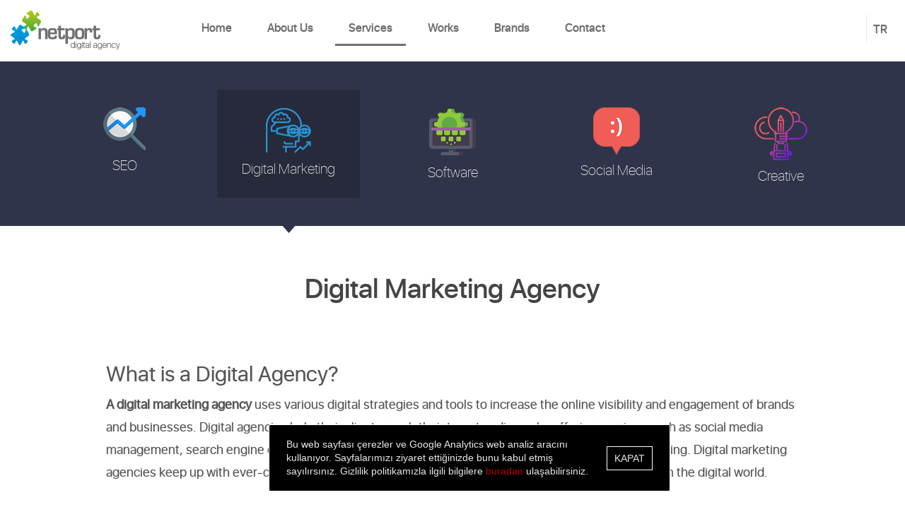

--- FILE ---
content_type: text/html; charset=UTF-8
request_url: https://www.netport.com.tr/en/services/digital-marketing/digital-marketing-agency/
body_size: 5656
content:
 <!DOCTYPE html>

<html lang="tr">

<head>
    <link rel="alternate" href="https://www.netport.com.tr/" hreflang="x-default" />

  
  <title>Digital Marketing Agency | Netport</title>

  
  <meta charset="UTF-8" />

  <meta http-equiv="Content-Type" content="text/html; charset=UTF-8" />

  <meta name="viewport" content="width=device-width, initial-scale=1, maximum-scale=1, user-scalable=no" />

  <!--[if IE]><meta http-equiv="X-UA-Compatible" content="IE=edge,chrome=1" /><![endif]-->

  
  <meta name="keywords" content="," />

  
  
  <meta name="description" content="What is a Digital Agency? 
  A digital marketing agency  uses various digital strategies and tools to increase the online visibility and engagement of brands a..." />

  
  <meta name="viewport" content="width=device-width, initial-scale=1, maximum-scale=1, user-scalable=no" />

  <link rel="stylesheet" href="/_assets/plugins/bootstrap-3.3.6/css/bootstrap.min.css" />

  <link rel="stylesheet" href="/_assets/plugins/font-awesome-4.5.0/css/font-awesome.min.css" />

  <link rel="stylesheet" href="/_assets/plugins/fancybox-2.1.5/source/jquery.fancybox.css" />

  <link rel="stylesheet" href="/_assets/plugins/swiper-3.2.5/dist/css/swiper.min.css" />

  <link rel="stylesheet" href="/_assets/plugins/slider/css/slider.css" />

  <link rel="stylesheet" href="/_assets/plugins/jquery-ui/jquery-ui.min.css" />

  <link rel="stylesheet" href="/_assets/css/main.css?v2" />

  <link rel="stylesheet" href="/_assets/css/responsive.css" />

  <link rel="stylesheet" href="/_assets/css/animate.min.css" />

  <meta property="og:title" content="Digital Marketing Agency" />

  <meta property="og:description" content="What is a Digital Agency? 
  A digital marketing agency  uses various digital strategies and tools to increase the online visibility and engagement of brands and businesses. Digital agencies help their clients reach their target audience by offering services such as social media management, search engine optimization (SEO), email marketing, content creation and digital advertising. Digital marketing agencies keep up with ever-changing technological trends to ensure that brands remain competitive in the digital world. 
  What Do Marketing Agencies Do? 
 Digital marketing agencies offer a range of services to help brands position themselves effectively in the digital world. Typically, a digital marketing agency's tasks include audience analysis, market research, strategy creation, content creation, SEO services, social media management and implementation of tactics such as email campaigns. Agencies are also tasked with managing a brand's online reputation and managing digital advertising campaigns. In addition, digital marketing agencies use advanced techniques and analytical tools to increase conversion rates and ensure customer loyalty. 
  Why do our clients prefer Netport as their digital marketing agency? 
 Our clients prefer Netport as their digital marketing agency. Firstly, Netport is led by an experienced team that keeps abreast of ever-changing digital trends and integrates these trends into its clients' strategies. Secondly, Netport offers customized strategies based on the unique needs of clients in various industries. For each of our clients, we conduct extensive market research and create interactive and effective content that connects their brands with their target audiences. In addition, Netport uses advanced analytics tools that track the effectiveness of digital advertising campaigns and optimize strategies to increase conversion rates. As a result, our clients prefer us because of the experience, customization and analytical capabilities Netport offers.   
 Digital Marketing Agency Services 
  As Netport, we offer a comprehensive range of services in the field of digital marketing:    SEO Services:  We develop strategies and techniques to help you achieve higher rankings in search engines. Social Media Management: We ensure that your brand is effectively represented on social media platforms and organize social media campaigns to increase engagement and better connect with your target audience.  Content Marketing:  We create quality, original and interactive content to increase the value of your brand and attract the attention of your target audience.  Email Marketing:  We create effective email campaigns to increase customer loyalty and drive sales.  Digital Advertising Management:  We create digital advertising strategies and optimize the effectiveness of these strategies.  Web Design and Development:  We create user-friendly and SEO-optimized websites that best reflect your brand.  Netport offers a comprehensive suite of services to help you realize your digital marketing goals. All our services can be customized according to your specific goals and needs. 
 Izmir Digital Marketing Agency - Netport 
 Netport, an Izmir-based digital marketing agency, offers a wide range of digital services. With years of experience and industry know-how, we develop comprehensive solutions to increase your business' online visibility and reach potential customers. Whether it is social media management, SEO optimization or email marketing campaigns, Netport is ready to provide solutions for all your digital marketing needs. Maximize the online potential of your business with Netport.   
 Agency Serving All Turkey 
 Netport is a digital agency that is proud to serve all over Turkey, allowing you to maximize your brand's online visibility by going beyond borders. The advantage of working with us is that you have the opportunity to strengthen your digital presence not only locally but also nationally. Wherever your target audience is, we ensure that you reach and effectively communicate with them through tailored strategies. Whether you are in Istanbul, Ankara, Izmir or anywhere else in Turkey,  Netport 's expert digital marketing services are here for you." />

    
  <!-- Facebook Pixel Code -->
  <script>
    ! function(f, b, e, v, n, t, s) {
      if (f.fbq) return;
      n = f.fbq = function() {
        n.callMethod ?
          n.callMethod.apply(n, arguments) : n.queue.push(arguments)
      };
      if (!f._fbq) f._fbq = n;
      n.push = n;
      n.loaded = !0;
      n.version = '2.0';
      n.queue = [];
      t = b.createElement(e);
      t.async = !0;
      t.src = v;
      s = b.getElementsByTagName(e)[0];
      s.parentNode.insertBefore(t, s)
    }(window, document, 'script',
      'https://connect.facebook.net/en_US/fbevents.js');
    fbq('init', '830599127099720');
    fbq('track', 'PageView');
  </script>
  <noscript><img height="1" width="1" style="display:none" src="https://www.facebook.com/tr?id=830599127099720&ev=PageView&noscript=1" /></noscript>
  <!-- End Facebook Pixel Code -->
  <!-- Yandex.Metrika counter -->
  <script type="text/javascript">
    (function(d, w, c) {
      (w[c] = w[c] || []).push(function() {
        try {
          w.yaCounter53846998 = new Ya.Metrika({
            id: 53846998,
            clickmap: true,
            trackLinks: true,
            accurateTrackBounce: true,
            webvisor: true
          });
        } catch (e) {}
      });
      var n = d.getElementsByTagName("script")[0],
        s = d.createElement("script"),
        f = function() {
          n.parentNode.insertBefore(s, n);
        };
      s.type = "text/javascript";
      s.async = true;
      s.src = "https://mc.yandex.ru/metrika/watch.js";
      if (w.opera == "[object Opera]") {
        d.addEventListener("DOMContentLoaded", f, false);
      } else {
        f();
      }
    })(document, window, "yandex_metrika_callbacks");
  </script> <!-- /Yandex.Metrika counter -->
  
</head>

<body><header id="header-default">
    <a class="language" href="/tr/">TR</a>
    <nav class="navbar">
        <div class="container-fluid">
            <div class="navbar-header">
                <a class="navbar-brand" href="/en/"><img src="/_assets/img/logo-xs.png" /></a>
                <button type="button" class="navbar-toggle collapsed" data-toggle="collapse" data-target="#navbar" aria-expanded="false" aria-controls="navbar">
                    <span class="sr-only">Toggle navigation</span>
                    <span class="icon-bar"></span>
                    <span class="icon-bar"></span>
                    <span class="icon-bar"></span>
                </button>
            </div>
            <div id="navbar" class="navbar-collapse collapse">
                <ul class="nav navbar-nav">
                    <li><a href="/en/">Home</a></li>
                    <li><a href="/en/about-us/">About Us</a></li>
                    <li class="active"><a href="/en/services/">Services</a></li>
                    <li><a href="/en/works/">Works</a></li>
                    <li><a href="/en/brands/">Brands</a></li>
                    <li><a href="/en/contact/">Contact</a></li>
                </ul>
            </div>
        </div>
    </nav>
</header>
<section id="services">
    <div class="container-fluid">
        <div class="capsule">
            <div class="row">
                <div class="col-xs-12 col-md-5ths">
                    <a class="item" href="/en/services/seo/">
                        <div class="icon">
                            <img src="/_assets/img/icons/seo.png" class="animated rofl" alt="Seo" />
                            <div class="title">SEO</div>
                        </div>
                    </a>
                </div>
                <div class="col-xs-12 col-md-5ths">
                    <a class="item active" href="/en/services/digital-marketing/">
                        <div class="icon">
                            <img src="/_assets/img/icons/icon-brain-blue.png" class="animated rofl" alt="Digital Marketing" />
                            <div class="title">Digital Marketing</div>
                        </div>
                    </a>
                </div>
                <div class="col-xs-12 col-md-5ths">
                    <a class="item" href="/en/services/software/">
                        <div class="icon">
                            <img src="/_assets/img/icons/icn_software.png" class="animated rofl" alt="Yazılım" />
                            <div class="title">Software</div>
                        </div>
                    </a>
                </div>
                <div class="col-xs-12 col-md-5ths">
                    <a class="item" href="/en/services/social-media/">
                        <div class="icon">
                            <img src="/_assets/img/icons/social.png" class="animated rofl" alt="Sosyal Medya" />
                            <div class="title">Social Media</div>
                        </div>
                    </a>
                </div>
                <div class="col-xs-12 col-md-5ths">
                    <a class="item" href="/en/services/creative/">
                        <div class="icon">
                            <img src="/_assets/img/icons/icon_creative.png" class="animated rofl" alt="" />
                            <div class="title">Creative</div>
                        </div>
                    </a>
                </div>
            </div>
        </div>
    </div>
</section>
<section class="showcase active sub" style="display: block;">
    <div class="container">
        <div class="row">
            <div class="col-md-12">
                <h1 class="page-header">Digital Marketing Agency</h1>
            </div>
            <div class="col-md-12">
                                <div class="caption">
                    <div class="text"><h2>What is a Digital Agency?</h2>
<p><strong>A digital marketing agency</strong> uses various digital strategies and tools to increase the online visibility and engagement of brands and businesses. Digital agencies help their clients reach their target audience by offering services such as social media management, search engine optimization (SEO), email marketing, content creation and digital advertising. Digital marketing agencies keep up with ever-changing technological trends to ensure that brands remain competitive in the digital world.</p>
<h2><br />What Do Marketing Agencies Do?</h2>
<p>Digital marketing agencies offer a range of services to help brands position themselves effectively in the digital world. Typically, a digital marketing agency's tasks include audience analysis, market research, strategy creation, content creation, SEO services, social media management and implementation of tactics such as email campaigns. Agencies are also tasked with managing a brand's online reputation and managing digital advertising campaigns. In addition, digital marketing agencies use advanced techniques and analytical tools to increase conversion rates and ensure customer loyalty.</p>
<h2><br />Why do our clients prefer Netport as their digital marketing agency?</h2>
<p>Our clients prefer Netport as their digital marketing agency. Firstly, Netport is led by an experienced team that keeps abreast of ever-changing digital trends and integrates these trends into its clients' strategies. Secondly, Netport offers customized strategies based on the unique needs of clients in various industries. For each of our clients, we conduct extensive market research and create interactive and effective content that connects their brands with their target audiences. In addition, Netport uses advanced analytics tools that track the effectiveness of digital advertising campaigns and optimize strategies to increase conversion rates. As a result, our clients prefer us because of the experience, customization and analytical capabilities Netport offers.<br /><br /></p>
<h2>Digital Marketing Agency Services</h2>
<p><strong>As Netport, we offer a comprehensive range of services in the field of digital marketing:</strong><br /><br /><strong>SEO Services:</strong> We develop strategies and techniques to help you achieve higher rankings in search engines.<br />Social Media Management: We ensure that your brand is effectively represented on social media platforms and organize social media campaigns to increase engagement and better connect with your target audience.<br /><strong>Content Marketing:</strong> We create quality, original and interactive content to increase the value of your brand and attract the attention of your target audience.<br /><strong>Email Marketing:</strong> We create effective email campaigns to increase customer loyalty and drive sales.<br /><strong>Digital Advertising Management:</strong> We create digital advertising strategies and optimize the effectiveness of these strategies.<br /><strong>Web Design and Development:</strong> We create user-friendly and SEO-optimized websites that best reflect your brand.<br /><br />Netport offers a comprehensive suite of services to help you realize your digital marketing goals. All our services can be customized according to your specific goals and needs.</p>
<h2>Izmir Digital Marketing Agency - Netport</h2>
<p>Netport, an Izmir-based digital marketing agency, offers a wide range of digital services. With years of experience and industry know-how, we develop comprehensive solutions to increase your business' online visibility and reach potential customers. Whether it is social media management, SEO optimization or email marketing campaigns, Netport is ready to provide solutions for all your digital marketing needs. Maximize the online potential of your business with Netport.<br /><br /></p>
<h2>Agency Serving All Turkey</h2>
<p>Netport is a digital agency that is proud to serve all over Turkey, allowing you to maximize your brand's online visibility by going beyond borders. The advantage of working with us is that you have the opportunity to strengthen your digital presence not only locally but also nationally. Wherever your target audience is, we ensure that you reach and effectively communicate with them through tailored strategies. Whether you are in Istanbul, Ankara, Izmir or anywhere else in Turkey, <strong>Netport</strong>'s expert digital marketing services are here for you.</p></div>
                </div>
            </div>
        </div>
    </div>
</section>
<section id="page" class="soc">
    <div class="container">
        <div class="row">
            <div class="col-md-12">
                <div class="form-head">
                    Contact Us
                </div>
                <div class="form-caption">
                    If you want to establish strong bonds with your customers and are looking for solutions to your needs, contact us.
                </div>
                <div class="phone">
                    0.232.483 79 34 – 0555 989 12 44
                </div>
                <div class="text-center">
                    <form class="form validation" role="form" id="contactForm">
                        <div class="form-group">
                            <label for="fullname">Name, Lastname</label>
                            <input name="fullname" id="fullname" class="form-control" placeholder="" required="" type="text">
                        </div>
                        <div class="form-group">
                            <label for="phone">Phone</label>
                            <input name="phone" id="phone" class="form-control maskPhone" placeholder="" required="" type="text">
                        </div>
                        <div class="form-group">
                            <label for="email">Email</label>
                            <input name="email" id="email" class="form-control" placeholder="" required="" type="email">
                        </div>
                        <div class="form-group">
                            <label for="message">Your Message</label>
                            <textarea id="message" name="message" placeholder="" class="form-control" required=""></textarea>
                        </div>
                        <div style="margin-bottom: 10px">
                            <div class="g-recaptcha" data-sitekey="6LdgNGEUAAAAAIfX9-6IWxtu0ZX_RugButtlXG-A"></div>
                        </div>
                        <div class="form-group" style="text-align: left;">
                            <input class="btn btn-success" value="SEND" type="submit" />
                        </div>
                    </form>
                </div>
            </div>
        </div>
    </div>
</section>
<footer id="footer">

    <div class="container-fluid">

        <div class="capsule">

            <div class="row hidden-xs hidden-sm">

                <div class="col-xs-12">

                    <ul class="list-inline footernav">

                        <li><a href="/en/">Home</a></li>

                        <li><a href="/en/about-us/">About Us</a></li>

                        <li><a href="/en/services/">Services</a></li>

                        <li><a href="/en/works/">Works</a></li>

                        <li><a href="/en/brands/">Brands</a></li>


                        <li><a href="/en/contact/">Contact</a></li>

                    </ul>

                </div>

            </div>

            <div class="row">

                <div class="col-md-6">

                    <div class="row">

                        <div class="col-md-6">

                            <h4 class="widget-title page-header headoffice">Head Office</h4>

                            <div class="widget-text">

                                <p>Hürriyet Bulvarı No:10 Hür İşmerkezi Kat:8/803 Çankaya / İzmir / Türkiye</p>

                                <p>Phone : <a href="tel:02324837934">+90.232.483 79 34</a></p>

                                <p>Email : <a href="mailto:info@netport.com.tr">info@netport.com.tr</a></p>

                            </div>

                        </div>

                        <div class="col-md-6">

                            <h4 class="widget-title page-header">R&D Office</h4>

                            <div class="widget-text">

                                Gülbahçe Mah. Gülbahçe Cad. İYTE Sit. TEKNOPARK İZMİR A1 Binası Apt. No:1/17/48 URLA İZMİR

                                Urla / İzmir / Türkiye

                            </div>

                        </div>

                    </div>

                </div>

                <div class="col-md-4">

                    <div class="hire">

                        <h3 class="widget-header page-header">Join Our Family</h3>

                        <a id="hire" href="javascript:void(0)" class="btn btn-default">APPLY</a>

                    </div>

                </div>

                <div class="col-md-2 forth">

                    <div class="appointment clearfix">

                        <p>If you want to build strong ties with your customers and are looking for solutions to their needs</p>

                        <a id="appointment" href="javascript:void(0)" class="btn btn-default">CONTACT US</a>

                    </div>

                </div>

            </div>

            <div class="row">

                <div class="col-md-9 form-holder pull-right">

                    <form id="ebultenForm" class="form" role="form">

                        <h3 class="widget-header page-header">Newsletter</h3>

                        <div class="input-group">

                            <input type="email" id="email" name="email" class="form-control email" placeholder="Enter your email..." required="required" />

                            <span class="input-group-btn">

                                <button class="btn btn-send" type="submit">JOIN</button>

                            </span>

                        </div>

                    </form>

                </div>

                <div class="col-md-3 pull-left follow">

                    <h3 class="widget-header page-header">Follow Us</h3>

                    <ul class="list-inline social">

                        <li><a href="https://www.linkedin.com/company/netport-digital-agency" data-toggle="tooltip" data-placement="top" title="Linkedin" target="_blank"><i class="fa fa-linkedin"></i></a></li>

                        <li><a href="https://www.facebook.com/netport.digital.agency/" data-toggle="tooltip" data-placement="top" title="Facebook" target="_blank"><i class="fa fa-facebook"></i></a></li>

                        <li><a href="https://twitter.com/netportizmir" data-toggle="tooltip" data-placement="top" title="Twitter" target="_blank"><i class="fa fa-twitter"></i></a></li>

                        <li><a href="https://www.youtube.com/channel/UCZ8Fvfv_lM3Ni-J5okAAetw" data-toggle="tooltip" data-placement="top" title="Youtube" target="_blank"><i class="fa fa-youtube-play"></i></a></li>

                        <li><a href="https://www.instagram.com/netport.com.tr/" data-toggle="tooltip" data-placement="top" title="Instagram" target="_blank"><i class="fa fa-instagram"></i></a></li>

                        
                    </ul>

                    <div class="copyright">

                        2002 - 2024 © Netport Global A.Ş. All Rights Reserved.

                    </div>

                </div>

            </div>

        </div>

    </div>

</footer>



<div id="hireform" class="modal-form">

    <div class="contact">

        <h3 class="page-header">Join Our Family</h3>

        <form class="form validation" role="form" id="humanForm">

            <div class="form-group">

                <input name="fullname" id="fullname" class="form-control" placeholder="Name, Lastname" required="" type="text">

            </div>

            <div class="form-group">

                <input name="phone" id="phone" class="form-control maskPhone" placeholder="Phone" required="" type="text">

            </div>

            <div class="form-group">

                <input name="email" id="email" class="form-control" placeholder="Email" required="" type="email">

            </div>

            <div class="form-group">

                <input name="department" id="department" class="form-control" placeholder="Position to Apply" required="" type="text">

            </div>

            <div class="form-group text-right">

                <input class="filestyle" type="file" name="file" id="file" data-input="false" data-buttonText="CV ( pdf, doc, docx )" required />

            </div>

            <div class="form-group text-left">

                <input class="btn btn-success" value="Gönder" type="submit" />

            </div>

        </form>

    </div>

</div>



<div id="appointmentform" class="modal-form">

    <div class="contact">

        <h3 class="page-header">Appointment Request</h3>

        <form class="form validation" role="form" id="requestForm">

            <div class="form-group">

                <input name="fullname" id="fullname" class="form-control" placeholder="Name, Lastname" required="" type="text">

            </div>

            <div class="form-group">

                <input name="phone" id="phone" class="form-control maskPhone" placeholder="Phone" required="" type="text">

            </div>

            <div class="form-group">

                <input name="email" id="email" class="form-control" placeholder="Email" required="" type="email">

            </div>

            <div class="form-group">

                <textarea id="message" name="message" placeholder="Message" class="form-control" required=""></textarea>

            </div>

            <div class="form-group text-left">

                <input class="btn btn-success" value="Send" type="submit" />

            </div>

        </form>

    </div>

</div>



<div style="display:none;">

    <div id="warningLimitMail" class="infoBox">

        <img src="/_assets/img/default/warning.png" /><br />

        You have been reached max mail count (5 in hour)! <br />Please try again later.

    </div>

    <div id="sucessSendMessage" class="infoBox">

        <img src="/_assets/img/default/success.png" /><br />

        Your message successfully sent.

    </div>

    <div id="error" class="infoBox">

        <img src="/_assets/img/default/error.png" /><br />

        An error occured!

    </div>

    <div id="sucessAddNewsletter" class="infoBox">

        <img src="/_assets/img/default/success.png" /><br />

        

    </div>

</div>





<script>
    (function(i, s, o, g, r, a, m) {
        i['GoogleAnalyticsObject'] = r;
        i[r] = i[r] || function() {

            (i[r].q = i[r].q || []).push(arguments)
        }, i[r].l = 1 * new Date();
        a = s.createElement(o),

            m = s.getElementsByTagName(o)[0];
        a.async = 1;
        a.src = g;
        m.parentNode.insertBefore(a, m)

    })(window, document, 'script', 'https://www.google-analytics.com/analytics.js', 'ga');



    ga('create', 'UA-85124717-1', 'auto');

    ga('send', 'pageview');
</script>







<!-- Facebook Pixel Code -->

<script>
    ! function(f, b, e, v, n, t, s) {
        if (f.fbq) return;
        n = f.fbq = function() {
            n.callMethod ?

                n.callMethod.apply(n, arguments) : n.queue.push(arguments)
        };
        if (!f._fbq) f._fbq = n;

        n.push = n;
        n.loaded = !0;
        n.version = '2.0';
        n.queue = [];
        t = b.createElement(e);
        t.async = !0;

        t.src = v;
        s = b.getElementsByTagName(e)[0];
        s.parentNode.insertBefore(t, s)
    }(window,

        document, 'script', 'https://connect.facebook.net/en_US/fbevents.js');



    fbq('init', '783549821785428');

    fbq('track', "PageView");
</script>

<noscript><img height="1" width="1" style="display:none" src="https://www.facebook.com/tr?id=783549821785428&ev=PageView&noscript=1" /></noscript>

<!-- End Facebook Pixel Code -->









<script type="text/javascript" src="/_assets/js/defer.js"></script>
<script type="text/javascript" src="/_assets/js/jquery.cookie.js"></script>
<script type="text/javascript" src="/_assets/plugins/jquery-lazyload/jquery.lazyload.js"></script>
<script type="text/javascript" src="/_assets/js/main.js"></script>

</body>

</html>

--- FILE ---
content_type: text/css
request_url: https://www.netport.com.tr/_assets/css/main.css?v2
body_size: 5205
content:
@import url("../fonts/style.css");
@import url("snackbar.min.css");

/* Defaults */
* { -webkit-font-smoothing: antialiased; -webkit-text-stroke: 1px rgba(0,0,0,.1); outline: 0 !important; }
*:before, *:after { -webkit-font-smoothing: antialiased; -webkit-text-stroke: 1px rgba(0,0,0,.1); }
img { width: 100% \9; max-width: 100%; height: auto; }
.no-padding { padding-left: 0; padding-right: 0; }
.no-right-padding {padding-right:0}
.no-left-padding {padding-left:0}
.cg-fill { height: 100%; }
.stretch { width: 100%; }
body { font-family: "sf_ui_displayregular"; font-size:14px; background: #fff; }
.form-control { -webkit-box-shadow: none; box-shadow: none; -webkit-transition: none; -o-transition: none; transition: none; }
textarea.form-control { resize: vertical; height: 100px; }
iframe.map { min-height: 300px; }
.truncate { white-space: nowrap; overflow: hidden; text-overflow: ellipsis; }
.btn { transition: 0.4s ease all; }

/* MainPage */
#header { position: absolute; z-index: 999; top: 0; left: 0; width: 100%; }
#header .logo { position: absolute; left: 0; top: 0; display: inline-block; z-index: 9999; }
#header .navbar-brand { display: none; }
#language { z-index: 9999 !important; }

#featured { position: relative; }
#featured .l-text { font-size: 36px; white-space: normal; font-family: 'sf_ui_displaythin'; text-align: center; color: #fff; width: 580px;  }
#featured .l-button { font-size: 18px; font-family: 'sf_ui_displaythin';  white-space: normal; text-align: center; color: #fff; display: inline-block; border:2px solid #fff; padding: 15px; text-decoration: none; }
#featured .l-button:hover { background: #fff; color: #333 !important; }
#featured .ls-bottom-nav-wrapper { position: absolute; right:0; top: 0; width: 50px; height: 100%; max-height: 100%; z-index: 5; }
#featured .ls-v5 .ls-bottom-slidebuttons, .ls-v5 .ls-nav-start, .ls-v5 .ls-nav-stop, .ls-v5 .ls-nav-sides { position: absolute; right: 30px; top:50%; }
#featured .ls-v5 .ls-bottom-slidebuttons > a { background-color: transparent; background-image: none; width: 16px; height: 16px; display: inline-block; font-size: 16px; text-align: center; }
#featured .ls-v5 .ls-bottom-slidebuttons > a:before { position: absolute; width: 16px; height: 16px; content: "\f10c"; font-family: "FontAwesome"; display: inline-block; font-size: 16px; color: #fff; transition: 0.4s ease all; }
#featured .ls-v5 .ls-bottom-slidebuttons > a:hover:before { content: "\f111"; }
#featured .ls-v5 .ls-bottom-slidebuttons > a.ls-nav-active:before { content: "\f111"; }
#featured #scroller { display: block; position: absolute; bottom: 30px; left: 50%; z-index: 999; cursor: pointer; margin-left: -16px; width:32px; height:39px; }
#featured #scroller .sc1 { display: block; position: absolute; top: 0; width: 32px; height: 17px; background: url(../img/sc1.png) top center no-repeat; }
#featured #scroller .sc2 { display: block; position: absolute; top: 10px; width: 32px; height: 17px; background: url(../img/sc2.png) top center no-repeat; }
#featured #scroller .sc3 { display: block; position: absolute; top: 20px; width: 32px; height: 17px; background: url(../img/sc3.png) top center no-repeat; }
#featured #scroller .anim { animation: pulsate 2s linear; animation-iteration-count: infinite; -webkit-animation: pulsate 1s linear; -webkit-animation-iteration-count: infinite; }
#featured #scroller .anim.first { animation-delay: 0s; -webkit-animation-delay: 0s; animation-duration: 2s; -webkit-animation-duration: 2s;  }
#featured #scroller .anim.second { animation-delay: 0.4s; -webkit-animation-delay: 0.4s; animation-duration: 2s; -webkit-animation-duration: 2s; }
#featured #scroller .anim.third { animation-delay: 0.8s; -webkit-animation-delay: 0.8s; animation-duration: 2s; -webkit-animation-duration: 2s; }

#brands { padding-top: 30px; padding-bottom: 100px; text-align: center; background-image: url(../img/brands-bg.png); background-position: top center; background-size: cover; background-repeat: no-repeat; }
#brands h3 { margin-bottom: 70px; font-size: 32px; font-family: "sf_ui_displaylight"; }
#brands .carousel-holder { position: relative; padding-left: 75px; padding-right: 75px;}
#brands .swiper-slide a { display: block; padding: 5px; }
#brands .swiper-slide a .thumbnail { filter: grayscale(100%); -webkit-filter: grayscale(100%); padding: 0; border: 0; border-radius: 0; text-decoration: none; border: 5px solid #fff; }
#brands .swiper-slide a .thumbnail { -webkit-box-shadow: 0px 0px 0px 1px rgba(235,235,235,1); -moz-box-shadow: 0px 0px 0px 1px rgba(235,235,235,1); box-shadow: 0px 0px 0px 1px rgba(235,235,235,1); }
#brands .swiper-slide a:hover .thumbnail { filter: grayscale(0); -webkit-filter: grayscale(0); -webkit-box-shadow: 0px 0px 0px 5px rgba(235,235,235,1); -moz-box-shadow: 0px 0px 0px 5px rgba(235,235,235,1); box-shadow: 0px 0px 0px 5px rgba(235,235,235,1); }

#brands .ca-next { right: 0; }
#brands .ca-prev { left: 0; }

#blog { padding-top: 30px; padding-bottom: 00px; text-align: center; background-image: url(../img/brands-bg.png); background-position: top center; background-size: cover; background-repeat: no-repeat; }
#blog h3 { margin-bottom: 70px; font-size: 32px; font-family: "sf_ui_displaylight"; }
#blog .blog-holder { position: relative; padding-left: 75px; padding-right: 75px;}
#blog .swiper-slide a { display: block; padding: 5px; }
#blog .swiper-slide a .thumbnail {  padding: 0; border: 0; border-radius: 0; text-decoration: none; border: 5px solid #fff; }
#blog .swiper-slide a .thumbnail { -webkit-box-shadow: 0px 0px 0px 1px rgba(235,235,235,1); -moz-box-shadow: 0px 0px 0px 1px rgba(235,235,235,1); box-shadow: 0px 0px 0px 1px rgba(235,235,235,1); }
#blog .swiper-slide a:hover .thumbnail { -webkit-box-shadow: 0px 0px 0px 5px rgba(235,235,235,1); -moz-box-shadow: 0px 0px 0px 5px rgba(235,235,235,1); box-shadow: 0px 0px 0px 5px rgba(235,235,235,1); }
#blog a:hover { text-decoration: none; color: #2A91D0; }
#blog .blog-title { font-size: 18px; color: #333; font-weight: 600; margin-bottom: 20px; display: block; font-family: "sf_ui_displaylight"; }
#blog .blog-desc { font-size: 14px; color: #666; font-weight: 400; margin-bottom: 20px; display: block; font-family: "sf_ui_displaylight"; line-height: 28px; }
#blog a:hover .blog-title { color: #2A91D0; }

#mworks { padding-top: 30px; padding-bottom: 00px; text-align: center; background-image: url(../img/brands-bg.png); background-position: top center; background-size: cover; background-repeat: no-repeat; }
#mworks h3 { margin-bottom: 70px; font-size: 32px; font-family: "sf_ui_displaylight"; }
#mworks .works-holder { position: relative; padding-left: 75px; padding-right: 75px;}
#mworks .swiper-slide a { display: block; padding: 5px; }
#mworks .swiper-slide a .thumbnail {  padding: 0; border: 0; border-radius: 0; text-decoration: none; border: 5px solid #fff; }
#mworks .swiper-slide a .thumbnail { -webkit-box-shadow: 0px 0px 0px 1px rgba(235,235,235,1); -moz-box-shadow: 0px 0px 0px 1px rgba(235,235,235,1); box-shadow: 0px 0px 0px 1px rgba(235,235,235,1); }
#mworks .swiper-slide a:hover .thumbnail { -webkit-box-shadow: 0px 0px 0px 5px rgba(235,235,235,1); -moz-box-shadow: 0px 0px 0px 5px rgba(235,235,235,1); box-shadow: 0px 0px 0px 5px rgba(235,235,235,1); }
#mworks a:hover { text-decoration: none; color: #2A91D0; }
#mworks .work-title { font-size: 18px; color: #333; font-weight: 600; margin-bottom: 20px; display: block; font-family: "sf_ui_displaylight"; }
#mworks a:hover .work-title { color: #2A91D0; }

/* .Mainpage */

/* Footer */
#footer { min-height: 614px; background: url(../img/footer-bg.png) no-repeat top right #000; color: #7f7f7f; font-family: "sf_ui_displaylight"; font-size: 16px; }
#footer .capsule { padding-left: 60px; padding-right: 60px; padding-top: 40px; padding-bottom: 30px; }
#footer .footernav li {display: inline-block;  }
#footer .footernav li a { color: #2a91d0; font-family: "sf_ui_displaybold"; position: relative;  padding-right: 15px; font-weight: 400; transition: 0.4s ease all; }
#footer .footernav li a:hover { color: #fff; }
#footer .footernav li a:after { position: absolute; display: block; width: 2px; height: 20px; background-color: #2a91d0; right: 0; top: 0; content: ""; }
#footer .footernav li:last-child a:after { display: none; }
#footer .widget-header { color: #2a91d0; font-family: "sf_ui_displaybold"; font-size: 16px; border-bottom: 0; margin-top: 20px; font-weight: 400; }
#footer .widget-title { color: #7f7f7f; font-family: "sf_ui_displaybold"; font-size: 16px; border-bottom: 0; margin-top: 20px; }
#footer .widget-text a { color: #7f7f7f; }
#footer .btn.btn-default { background: transparent; border: 1px solid #fff; border-radius: 0; color: #fff; padding: 14px 52px; font-size: 16px; font-family: "sf_ui_displaylight";  transition: 0.4s ease all; }
#footer .btn.btn-default:hover { background: #2a91d0;}
#footer .copyright { font-size: 13px; }
#footer .form { margin-top: 0; max-width: 530px; }
#footer .form input { background: transparent; border-radius: 0; min-height: 50px; border: 1px solid #fff; color: #fff; }
#footer .form .btn { background: transparent; border-radius: 0; min-height: 50px; border: 1px solid #fff; color: #fff; transition: 0.4s ease all; }
#footer .form .btn:hover { background-color: #2a91d0; }
#footer .appointment { padding-top: 170px; max-width: 150px; float: right;  }
#footer .appointment p { font-family: "sf_ui_displaybold"; font-size: 16px; color: #fff; text-align: left; max-width: 150px; }
#footer .appointment .btn { display: inline-block; padding-left: 15px; padding-right: 15px; }
#footer .appointment .btn:hover { background-color: #fff; color: #2a91d0; }
#footer .hire { padding-left: 0; margin-top: 35px; margin-bottom: 35px; }
#footer .social li a { margin-bottom: 15px; width: 38px; height: 38px; border-radius: 100%; background-color: #58595b; color: #000; display: inline-block; text-align: center; font-size: 20px; padding-top: 7px; transition: 0.4s ease-in all; }
#footer .social li a:hover { background-color: #2a91d0; color: #fff; }
#footer .services ul li a { color: #2a91d0; font-family: "sf_ui_displaylight"; transition: 0.4s ease all; font-size: 14px; }
#footer .services ul li a:hover { color: #fff; }

/* .Footer */

/* Content Page */

#header-default .navbar {z-index: 995;}
#header-default.stuck { position:fixed; top:0; width: 100%; background-color: #fff; z-index: 888; }

#services { background-color: #2f344a; transition: 1s ease all; }
#services .capsule { padding-left: 60px; padding-right: 60px; padding-top: 40px; padding-bottom: 30px; }
#services h1.page-header { border-bottom: 0; text-align: center; color: #fff; font-family: "sf_ui_displaythin"; font-size: 38px; margin-top: 40px; margin-bottom: 40px; }
#services .item .icon { text-align: center; display: block; padding-top: 25px; padding-bottom: 25px; }
#services .item .icon .title { font-size: 20px; margin-top: 10px; color: #fff; font-family: "sf_ui_displaythin"; }
#services .item.active .icon { background-color: #262a3b; transition: 1s ease all; }
#services .item.active:before { position: absolute; bottom: -50px; left: 50%; margin-left: -18px; display: block; content: ""; width: 37px; height: 21px; z-index: 999; background: url(../img/icon-down-arrow.png) no-repeat top center;  }
#services .item:hover { text-decoration: none; }
#services .item .title { text-decoration: none !important; }

#services.stuck { position:fixed; top:85px; width: 100%; background-color: #2F344A; z-index: 1; padding-top: 0; transition: 1s ease all; }
#services.stuck h1 { display: none; }
#services.stuck img { display: none; }

.showcase { display: none; }
.showcase.event { background-color: #c61363; }
.showcase.creative { background-color: #2a91d0; }
.showcase.it { background-color: #7a9f2b; }
.showcase.social { background-color: #F05D56; }
.showcase.seo { background-color: #F26522; }
.showcase.services { background-color: #1a1d2e; }
.showcase.software { background-color: #7A9F2B; }
.showcase.crtv { background-color: #BD1461; }
.showcase.event .flip-container { border-right: 1px solid #da3a82; border-bottom: 1px solid #da3a82;}
.showcase.creative .flip-container { border-right: 1px solid #4dade8;border-bottom: 1px solid #4dade8; }
.showcase.it .flip-container { border-right: 1px solid #8eb43e; border-bottom: 1px solid #8eb43e; }
.showcase .row.grid .col-md-3:nth-child(4n) .flip-container { border-right: 0; }
.showcase .capsule { padding-left: 60px; padding-right: 60px; padding-top: 0; padding-bottom: 70px; }
.showcase h1.page-header { border-bottom: 0; margin-bottom: 15px; text-align: center; color: #fff; font-size: 28px; font-family: "sf_ui_displaymedium"; }
.showcase .caption { text-align: center; margin-bottom: 15px; margin-top: 30px; }
.showcase .caption .text { line-height: 34px; font-size: 20px; color: #fff; font-family: "sf_ui_displayregular"; text-align: center; max-width: 980px; display: inline-block; }
.showcase .button { text-align: center; }
.showcase .button .btn { background: transparent; border-radius: 0; border: 1px solid #fff; color: #fff; }
.showcase .button .btn:hover { background: #fff; color: #c61363; }
.showcase .grid { margin-top: 50px; }
.showcase .front { text-align: center; display: block; padding-top: 40px; }
.showcase .icon { border-radius: 100%; border: 3px solid #fff; text-align: center; padding-top: 40px; width: 160px; height: 160px; display: inline-block; }
.showcase .front .text h2 { text-align: center; font-size: 20px; color: #fff; font-family: "sf_ui_displaymedium"; margin-top: 15px; display: block; }
.showcase .back { display: block; background-color: #fff; color: #333; padding-top: 40px; }
.showcase .back h2 { font-family: "sf_ui_displaybold"; font-size: 20px; padding-left: 15px; padding-right: 15px;  }
.showcase .back .text h3 { font-family: "sf_ui_displayregular"; font-size: 16px; padding-left: 15px; padding-right: 15px; text-align: center; color: #333; margin-top: 40px; display: block; line-height: 28px; }
.showcase .grid > div { padding-right: 0; padding-left: 0; }

.showcase.sub { background-color: #fff; padding-top: 70px; padding-bottom: 70px; }
.showcase.sub h1.page-header { color: #444; text-align: center; margin-top: 0; font-size: 38px; margin-bottom: 25px; }
.showcase.sub .caption .text { color: #555; text-align: left; font-size: 18px; line-height: 32px; }
.showcase.sub .caption .text p { margin-bottom: 15px; }
.showcase #page { background: none; }

#page.soc { padding: 40px 0 0 0 !important; background-image: none !important; min-height: 100% !important; background-color: #7CB927; }
#page.soc .form-head { font-size: 32px; margin-bottom: 15px; text-align: center; color: #fff; }
#page.soc .form-caption { font-size: 20px; margin-bottom: 15px; text-align: center; color: #fff; -webkit-text-stroke: 0 !important; }
#page.soc .phone { padding: 0; font-size: 18px; margin-bottom: 15px; text-align: center; font-weight: 400; color: #fff; -webkit-text-stroke: 0 !important; }
#page.soc .form { max-width: 768px; width: 768px; display: inline-block; }
#page.soc .form .form-control { background-color: #fff; font-size: 19px; height: 40px; }
#page.soc .form label { text-align: left; color: #fff; font-size: 16px; font-weight: 400; display: block; -webkit-text-stroke: 0 !important; }

#page.gdpr { background-color: #333; }
#page.gdpr { min-height: 100%; }

#page.gdpr .btn { background-color: #2a91d0 !important; }

#services.sub .item.active::before { display: none; }
#services.sub .item.active::before { display: none; }
#services.sub .item.active .icon { background-color: #f5f5f5; }
#services.sub .item.active .icon .title { color: #333; }

.showcase.creative .button .btn { background-color: #fff; color: #c61363; }
.showcase.creative .button .btn:hover { background-color: #c61363; color: #fff; }
.showcase.it .button .btn { background-color: #ffffff; color: #2a91d0; }
.showcase.it .button .btn:hover { background-color: #2a91d0; color: #fff; }

#pagehead { background-color: #2F344A; }
#pagehead h1.page-header { text-align: center; color: #fff; font-size: 38px; font-family: "sf_ui_displaythin"; border-bottom: 0; margin-top: 25px; margin-bottom: 25px; padding-bottom: 0; }

#works { background: url(../img/works-bg.png) top center no-repeat;  }
#works .capsule { padding-left: 60px; padding-right: 60px; padding-top: 40px; padding-bottom: 30px; }
#works .section-title { font-size: 36px; font-family: "sf_ui_displaythin"; color: #262a3b; }
#works .section-title span { display: block; }
#works .filter { display: inline-block; padding-top: 25px; }
#works .filter li { padding-left: 20px; padding-right: 20px;}
#works .filter li a { font-size: 28px; font-family: "sf_ui_displaymedium"; text-decoration: none; color: #262a3b; position: relative; }
#works .filter li a.active:before { display: block; content: ""; position: absolute; left: 0; bottom: -5px; background-color: #262a3b; width: 100%; height: 2px; }
#works .filter li a:hover { text-decoration: none; }
#works .filter li a:hover:before { display: block; content: ""; position: absolute; left: 0; bottom: -5px; background-color: #262a3b; width: 100%; height: 2px; }
#works .grid { margin-left: 15px; margin-right: 15px; }
#works .item .object { position: relative; text-align: center; padding: 5px; }
#works .item .object img { display: inline-block; }
#works .item .overlay { position: absolute; left: 0; top: 0; padding: 5px; width: 100%; height: 100%; max-height: 100%; text-align: center; background: rgba(218, 233, 237, 0.95); display: block; opacity: 0; transition: 0.4s ease all; }
#works .item .overlay .title { font-size: 26px; font-family: "sf_ui_displaybold"; color: #2f344a; margin-bottom: 10px; }
#works .item .overlay .project { font-size: 16px; font-family: "sf_ui_displaylight"; color: #2f344a; margin-bottom: 15px; }
#works .item .overlay .btn { font-size: 16px; font-family: "sf_ui_displayregular"; border-radius: 0; background-color: #2f344a; color: #fff; border: 0; }
#works .item .overlay .btn:hover { background-color: #fff; color: #262a3b; }
#works .item .overlay .caption { position: absolute; top: 50%; left: 50%; width: 300px; max-width: 300px; margin-left: -150px; margin-top: -55px; }
#works .item:hover .overlay { opacity: 1; }
#works .filter.stuck { position: fixed; top: 86px; left: 0; width: 100%; background-color: #2F344A; z-index: 444; margin-left: 0; margin-bottom: 0; padding: 15px 0; text-align: center; }
#works .filter.stuck li a { color: #fff; }
#works .filter.stuck li a.active:before { background-color: #fff; }
#page.soc .form textarea.form-control { height: 100%; }

#project { padding-top: 30px; padding-bottom: 20px;  }
#project .module { margin-bottom: 10px; }
#project .logo { text-align: center; }
#project .work-header { text-align: center; font-size: 40px; font-family: "sf_ui_displaythin"; color: #2a91d0; }
#project .work-category { text-align: center; font-size: 14px; font-family: "sf_ui_displayregular"; color: #0d1226; }
#project .content { text-align: center; font-size: 18px; font-family: "sf_ui_displayregular"; color: #666; margin-bottom: 30px; line-height: 30px; letter-spacing: 1px; }
#project .project-button { text-align: center; margin-top: 30px; margin-bottom: 30px; }
#project .project-button .btn { display: inline-block; text-align: center; border-radius: 0; border: 0; background-color: #2f344a; color: #fff; font-size: 16px; transition: 0.4s ease all; }
#project .project-button .btn:hover { background-color: #000; }
#project .tags { text-align: center; }
#project .tags ul { display: inline-block; }
#project .tags ul li { display: inline-block; border-radius: 5px; background-color: #dadada; padding: 5px 7px; margin-right: 10px; margin-left: 10px; margin-top: 10px; }
#project .social { text-align: center; margin-top: 30px; margin-bottom: 30px; }
#project .social ul { text-align: center; }
#project .social ul li a { text-align: center; font-size: 18px; background-color: #58595b; padding-top: 3px; display: inline-block; width: 30px; height: 30px; color: #fff; border-radius: 100%; transition: 0.4s ease all; }
#project .social ul li a:hover { background-color: #000; }
#project .content-image { text-align: center; max-width: 1140px; display: inline-block }
#project .player-holder { text-align: center; margin-bottom: 20px; }
#project .video-player { display: inline-block; padding: 31px; background-image: url(../img/video-player.png); background-repeat: no-repeat; width: 722px; height: 533px; background-size: 100% 100%; background-position: top center;  }
#projectmap { max-height: 520px; overflow: hidden; }
#project-gallery { padding-bottom: 30px; }
#project-gallery .item { max-width: 33.333333337%; padding: 5px; }
#project-gallery .gallery-item { margin-bottom: 30px; }
#project .audio h3 { border-bottom: 0; }
#project .content.text { max-width: 1000px; text-align: center; display: inline-block; }

#pagehead .controls { text-align: center; }
#pagehead .controls ul { display: inline-block; margin-bottom: 0; margin-left: 0; }
#pagehead .controls ul li { margin-left: 0; margin-right: 0; padding-right: 0; padding-left: 0; }
#pagehead .controls ul li a { display: inline-block; background-color: #1e2131; padding: 21px 20px 20px 50px; font-size: 16px; font-family: "sf_ui_displaymedium"; color: #f1f1f1; position: relative; }
#pagehead .controls ul li a:hover { color: #fff; }
#pagehead .controls ul li a:before { position: absolute; left: 15px; top: 17px; content:""; width: 25px; height: 25px; overflow: hidden; }
#pagehead .controls ul li a.prev:before { background: url(../img/left-arrow.png) no-repeat center center;  }
#pagehead .controls ul li a.all:before { background: url(../img/icon-times.png) no-repeat center center;  }
#pagehead .controls ul li a.next:before { background: url(../img/right-arrow.png) no-repeat center center;  }
#pagehead .controls ul li a.prev:hover:before { background: url(../img/left-arrow-hover.png) no-repeat center center;  }
#pagehead .controls ul li a.all:hover:before { background: url(../img/icon-times-hover.png) no-repeat center center;  }
#pagehead .controls ul li a.next:hover:before { background: url(../img/right-arrow-hover.png) no-repeat center center;  }

#pagebanner { min-height: 388px; background: url(../img/page-banner.png) no-repeat top center; background-size: cover; }
#pagebanner h1 { font-size: 50px; color: #fff; text-align: center; font-family: "sf_ui_displaythin"; margin-top: 120px; }
#pagebanner h4 { font-size: 18px; color: #fff; text-align: center; font-family: "sf_ui_displaybold"; margin-top: 20px; }
#pagebanner p { font-size: 26px; color: #fff; text-align: center; font-family: "sf_ui_displayregular"; margin-top: 20px; }

#page { background: url(../img/pattern.png) top center repeat-y; padding-top: 50px; min-height: 600px; padding-bottom: 40px; }
#page .contact .contact-header { font-family: "sf_ui_displaythin"; font-size: 36px; color: #2f344a; }
#page .contact .form-header { font-family: "sf_ui_displaythin"; font-size: 36px; color: #2f344a; margin-bottom: 40px; }
#page .contact .table.table-condensed td { padding: 5px 0; border: 0; }
#page .contact h4 { margin-top: 40px; }
#page .form .form-control { background: transparent; border-radius: 0; border-left: 0; border-top: 0; border-right: 0; font-size: 16px; color: #999; }
#page .form .btn { border-radius: 0; padding: 7px 30px; background-color: #3c3c3b; color: #fff; font-size: 16px; border: 0; }
#page .form .btn:hover { background-color: #000; }
#page .form .form-control:focus { border-color: #3c3c3b; box-shadow: none; }
#page .form .btn { font-size: 14px; font-family: "sf_ui_displaybold"; border-radius: 0; background-color: #2f344a; color: #fff; border: 0; }
#page .form .btn:hover { background-color: #000; color: #fff; }
#page .about { text-align: center; }
#page .about .text { max-width: 768px; display: inline-block;}
#page .about .text p { text-align: center; font-size: 18px; font-family: "sf_ui_displayregular"; color: #666; margin-bottom: 30px; }
#page .brands {  }
#page .brands .item { display: block; padding: 5px; margin-bottom: 30px; }
#page .brands .item { padding: 0; border: 0; border-radius: 0; text-decoration: none; border: 5px solid #fff; }
#page .brands .item { -webkit-box-shadow: 0px 0px 0px 1px rgba(235,235,235,1); -moz-box-shadow: 0px 0px 0px 1px rgba(235,235,235,1); box-shadow: 0px 0px 0px 1px rgba(235,235,235,1); }
#page .brands .item { filter: grayscale(100%); -webkit-filter: grayscale(100%); }
#page .brands .item:hover { filter: grayscale(0); -webkit-filter: grayscale(0); -webkit-box-shadow: 0px 0px 0px 5px rgba(235,235,235,1); -moz-box-shadow: 0px 0px 0px 5px rgba(235,235,235,1); box-shadow: 0px 0px 0px 5px rgba(235,235,235,1); }
#page .brands .item .thumbnail { margin: 0; padding: 0; border-radius: 0; border: 0; }
#page .contact.social form { background:rgba(255,255,255,0.9); padding: 20px; }

#page .blog { text-align: left; }
#page .blog .text p { text-align: justify; font-size: 18px; font-family: "sf_ui_displayregular"; color: #666; margin-bottom: 30px; }
#page .blog .thumbnail { border-radius: 0; }
#page .blog .banner { padding: 0; border: 0; }

#page .blog .blog-item { border-bottom: 1px solid #d5d5d5; padding-bottom: 20px; margin-bottom: 40px; }
#page .blog .blog-item .blog-description { color: #0d1226; margin-top: 30px; }
#page .blog .blog-item .blog-btn { color: #2a91d0; margin-top: 30px; }
#page .blog .blog-item .blog-btn:hover { text-decoration: none; color: #000; }
#page .blog .blog-item .blog-header { position: relative; padding-left: 40px; font-size: 36px; font-family: "sf_ui_displaybold"; text-align: left; }
#page .blog .blog-item .blog-header:before { display: block; content: ""; position: absolute; left: 0; top: 10px; width: 25px ; height: 24px; background: url(../img/blog-icon.png) no-repeat top center; }
#page .blog .blog-item .blog-date { padding-left: 40px; font-family: "sf_ui_displaybold"; color: #7b7c82; font-size: 14px; }
#page .blog.list { background-color: #fff; }

.modal-form { text-align: center; display: none; z-index: 9999; }
.modal-form h3.page-header { margin-top: 20px; font-size: 36px; font-family: "sf_ui_displaythin"; color: #3c3c3b; border-bottom: 0; text-align: center; }
.modal-form .form .form-group { margin-bottom: 35px; }
.modal-form .form .form-control { background: transparent; border-radius: 0; border-left: 0; border-top: 0; border-right: 0; font-size: 16px; }
.modal-form .form .btn { border-radius: 0; padding: 7px 30px; background-color: #3c3c3b; color: #fff; font-size: 16px; border: 0; }
.modal-form .form .btn:hover { background-color: #000; }
.modal-form .form .form-control:focus { border-color: #3c3c3b; box-shadow: none; }
.modal-form .form .bootstrap-filestyle.input-group { display: inline-block;  }

.ui-dialog-titlebar { background:none; border: 0; }

#map { min-height: 300px; }

#homeabout { margin-top: 25px; }
#homeabout h1 { text-align: center; margin-top: 0; }
#homeabout h2 { text-align: center; margin-top: 0; }
#homeabout h3 { text-align: center; margin-bottom: 25px; }
#homeabout p { line-height: 32px; font-size: 18px; color: #444; -webkit-text-stroke: 0; }

#page.white { background: none !important; }
.sss p { font-size: 18px; color: #666; margin-bottom: 30px; }
.sss li { font-size: 18px; color: #666; }
.sss .page-header { margin-top: 0; }
.sss .sidebar li a { margin-bottom: 10px; display: block; border-bottom: 1px solid #dedede; padding-bottom: 5px; }
.sss img { border: 1px solid #ddd; }
.sss .active a { color: #99C63D; }
.sss .sidebar { margin-bottom: 30px; }
.sss h4 { margin-top: 0; font-weight: 500; font-size: 20px; border-bottom: 1px solid #ddd; padding-bottom: 5px; }

/*html { height: 100%; }
#featured { height: 100%; }
body { height: 100%; }
#slider {
    width: 100%;
    height: 100% !important;

}
.ls-inner, .ls-slide {
    height: 100%;
}

.ls-bg2 { 
    width: 100% !important;
    height: 100% !important;
    background-position: top center !important;
    -webkit-background-size: cover;
    -moz-background-size: cover;
    background-size: cover;
    -o-background-size: cover;
}*/


.flip-container:hover .flipper, .flip-container.hover .flipper {
    transform: rotateY(180deg);
}

.flip-container, .front, .back {
    width: 100%;
    height: 300px;
}

.flipper {
    transition: 0.6s;
    transform-style: preserve-3d;
    position: relative;
    transform: translateZ(-1000px);
}

.front, .back {
    backface-visibility: hidden;
    -webkit-backface-visibility: hidden;
    position: absolute;
    top: 0;
    left: 0;
}

.front {
    z-index: 2;
    transform: rotateY(0deg);
}

.back {
    transform: rotateY(180deg);
}

@-webkit-keyframes pulsate {
    0%  { opacity: 0}
    50%  { opacity: 1}
    100%  { opacity: 0}
}

@keyframes pulsate {
    0%  { opacity: 0}
    50%  { opacity: 1}
    100%  { opacity: 0}
}

.ui-dialog {
    z-index:1000000000;
    top: 0; left: 0;
    margin: auto;
    position: fixed;
    max-width: 100%;
    max-height: 100%;
    display: flex;
    flex-direction: column;
    align-items: stretch;
}
.ui-dialog .ui-dialog-content {
    flex: 1;
}

.panel-heading h4 { margin-top: 0 !important;  }

#page.no-bg { background: none !important; }


.product-box { display: inline-block; border: 1px solid #dedede; }
.product-box .product-head { background-color: #2F344A; padding: 20px 120px; }
.product-box .product-head .product-title { color: #fff; font-size: 32px; font-weight: 700; margin-bottom: 20px; }
.product-box .product-head .product-price { color: #fff; font-size: 32px; font-weight: 700; }
.product-box .product-body { background-color: #EBEBEB; padding: 40px 10px; }
.product-box .product-specs { font-size: 18px; }
.product-box .product-specs li { margin-bottom: 10px; }
.product-box .product-cta { margin-top: 50px; }
.product-box .product-cta .btn { border-radius: 0; font-size: 22px; background-color: #01A856; border-color: #01A856; padding-top: 15px; padding-bottom: 15px; }
.product-box .product-cta .btn:hover { background-color: #29C329; border-color: #29C329; }

/* Typography */
.typography > .row { background-color: #fff; }
.typography { position: relative; }
.typography >* { line-height: 30px; }
.typography p, .typography { color: #666; font-size: 16px; text-align: justify; font-family: "sf_ui_displayregular" !important; }
.typography strong, .typography b { font-family: "sf_ui_displaybold" !important; }
.typography h1,
.typography h2,
.typography h3,
.typography h4,
.typography h5,
.typography h6 { color: #333; margin-top: 0; font-family: "sf_ui_displaysemibold"; }
.typography h1 { font-size:26px; }
.typography h2 { font-size:24px; }
.typography h3 { font-size:22px; margin-bottom: 30px; }
.typography h4 { font-size:20px; }
.typography h5 { font-size:18px; }
.typography h6 { font-size:16px; }
.typography ul { padding: 0; list-style-type: none; }
.typography ul li { position: relative; padding-left: 40px; margin-bottom: 5px; }
.typography ul li:before { position: absolute; content: "\f101"; left: 20px; top: 5px; font: normal normal normal 14px/1 FontAwesome; font-size: inherit; }
.typography dl > * { border: 1px solid #ddd; }
.typography dl > * > p { margin: 0; padding: 10px; }
.typography dl > dt { position: relative; padding-left: 30px; border-bottom-width: 5px; border-color:#999; cursor: pointer; }
.typography dl > dt:before { position: absolute; content: "\f061"; left: 10px; top: 50%; margin-top: -7px; font: normal normal normal 14px/1 FontAwesome; font-size: inherit; }
.typography dl > dt.active { background-color: #ddd; text-shadow: 0 1px 0 #fff; }
.typography dl > dt.active:before { content: "\f063"; }
.typography dl > dd { display: none; border-top-width: 0; }
.typography form { line-height: initial; }
.typography .form label { line-height: 1; }
.typography .form textarea.form-control { height: 100px; }


.col-xs-5ths,
.col-sm-5ths,
.col-md-5ths,
.col-lg-5ths {
    position: relative;
    min-height: 1px;
    padding-right: 15px;
    padding-left: 15px;
}

.col-xs-5ths {
    width: 20%;
    float: left;
}

@media (min-width: 768px) {
    .col-sm-5ths {
        width: 20%;
        float: left;
    }
}

@media (min-width: 992px) {
    .col-md-5ths {
        width: 20%;
        float: left;
    }
}

@media (min-width: 1200px) {
    .col-lg-5ths {
        width: 20%;
        float: left;
    }
}

@media (max-width: 991px) {
    #services .item .icon { min-height: auto !important; padding-top: 10px; padding-bottom: 10px; }
    #services .item.active:before { display: none !important; }
    #services .capsule { padding-top: 10px; padding-bottom: 10px; }
    #services .icon img { display: none !important; }

    #services .item .icon .title { margin-top: 0 !important; font-size: 18px !important; }
}




--- FILE ---
content_type: text/css
request_url: https://www.netport.com.tr/_assets/css/responsive.css
body_size: 1855
content:
@media (min-width : 992px) {

    #header .logo { display: inline-block; }
    #header .logo-xs { display: none; }

    #header .navbar { padding-left: 500px; margin-top: 15px; border:0; }
    #header .navbar-nav > li > a { color: #fff; font-family: "sf_ui_displaymedium"; font-size: 16px; }
    #header .navbar-nav > li > a:hover, #header .navbar-nav > li > a:focus, #header .navbar-nav > li > a:active { background: none; text-decoration: none; color: #fff; }
    #header .navbar-nav > li > a:hover:before, #header .navbar-nav > li > a:focus:before, #header .navbar-nav > li > a:active:before, #header .navbar-nav > li.active > a:before
    { content: ""; background-color: #fff; position: absolute; bottom: 0; left: 5%; width: 90%; height: 3px; }
    .language { border: 1px solid #fff; text-align: center; position: absolute; right: 0; top: 0; margin-top: 20px; margin-left: 25px; height: 40px; width: 40px; padding-top: 10px; margin-right: 15px; text-decoration: none; color: #fff; z-index: 9999; font-family: "sf_ui_displaymedium"; font-size: 16px; padding-bottom: 15px; }
    .language:hover { background-color: #fff; color: #333; text-decoration: none; }
    #header.stuck .language {  border-left: 1px solid #e8e8e8; }
    #header-default .language {  border-left: 1px solid #e8e8e8; }



    #header .navbar-nav > li > a { color: #fff; font-family: "sf_ui_displaymedium"; font-size: 16px; }
    #header .navbar-nav > li > a:hover, #header .navbar-nav > li > a:focus, #header .navbar-nav > li > a:active { background: none; text-decoration: none; color: #fff; }
    #header .navbar-nav > li > a:hover:before, #header .navbar-nav > li > a:focus:before, #header .navbar-nav > li > a:active:before, #header .navbar-nav > li.active > a:before
    { content: ""; background-color: #fff; position: absolute; bottom: 0; left: 5%; width: 90%; height: 3px; }

    #header-default .navbar { margin-bottom: 0; min-height: 87px; border: 0; }
    #header-default .navbar-brand { height: 100%; }
    #header-default .navbar-nav { margin-top: 15px; margin-left: 75px; }
    #header-default .navbar-nav > li > a { color: #706f6f; font-family: "sf_ui_displaymedium"; font-size: 16px; padding-left: 25px; padding-right: 25px; }
    #header-default .navbar-nav > li > a:hover, #header-default .navbar-nav > li > a:focus, #header-default .navbar-nav > li > a:active { background: none; text-decoration: none; color: #706f6f; }
    #header-default .navbar-nav > li > a:hover:before, #header-default .navbar-nav > li > a:focus:before, #header-default .navbar-nav > li > a:active:before, #header-default .navbar-nav > li.active > a:before
    { content: ""; background-color: #706f6f; position: absolute; bottom: 0; left: 5%; width: 90%; height: 3px; }

    .showcase .grid > div:nth-child(4) .flip-container { border-right: 0; }

    #services.stuck .capsule { padding-top: 0; padding-bottom: 0; }
    #services.stuck .item .icon .title { font-size: 18px; }
    #services.stuck .item.active:before { bottom: -21px; }
    #services.stuck .item .icon { padding-top: 15px; padding-bottom: 15px; }

    #header.stuck { position: fixed !important; top: 0; background-color: #fff; width: 100%; }
    #header.stuck .navbar { margin-bottom: 0; min-height: 90px; }
    #header.stuck .navbar-brand { height: 100%; }
    #header.stuck .navbar-nav { margin-top: 15px; margin-left: 75px; }
    #header.stuck .navbar-nav > li > a { color: #706f6f; font-family: "sf_ui_displaymedium"; font-size: 16px; padding-left: 25px; padding-right: 25px; }
    #header.stuck .navbar-nav > li > a:hover, #header-default .navbar-nav > li > a:focus, #header-default .navbar-nav > li > a:active { background: none; text-decoration: none; color: #706f6f; }
    #header.stuck .navbar-nav > li > a:hover:before, #header.stuck .navbar-nav > li > a:focus:before, #header.stuck .navbar-nav > li > a:active:before, #header.stuck .navbar-nav > li.active > a:before
    { content: ""; background-color: #706f6f; position: absolute; bottom: 0; left: 5%; width: 90%; height: 3px; }

    #header.stuck .logo { display: none; }
    #header.stuck .logo-xs { display: none; }
    #header.stuck .navbar-brand { display: inline-block; padding: 15px 15px; }
    #header.stuck .navbar { padding-left: 0; margin-top: 0; }

    #header.stuck .language, #header-default .language { color: #706f6f; }
    #header.stuck .language:hover, #header-default .language:hover { color: #000 !important; }
    #header.stuck .language:hover, #header.stuck .language:active, #header.stuck .language:focus { color: #fff; text-decoration: none; }
    #header-default.stuck .language:hover, #header-default.stuck .language:active, #header-default.stuck .language:focus { color: #000; text-decoration: none; }
    #header.stuck .language:hover:before { content: ""; background-color: #fff; position: absolute; bottom: 0; left: 5%; width: 90%; height: 3px; }
    #header-default.stuck .language:hover:before { content: ""; background-color: #fff; position: absolute; bottom: 0; left: 5%; width: 90%; height: 3px; }

}

@media (max-width : 991px) {
    /* Collapse 991 */
    .navbar-header { float: none; }
    .navbar-toggle { display: block; }
    .navbar-collapse { border-top: 1px solid transparent; box-shadow: inset 0 1px 0 rgba(255,255,255,0.1); }
    .navbar-collapse.collapse { display: none!important; }
    .navbar-nav { float: none!important; margin: 7.5px -15px; }
    .navbar-nav>li { float: none; }
    .navbar-nav>li>a { padding-top: 10px; padding-bottom: 10px; }
    .navbar-collapse.collapse.in { display: block!important; }
    .navbar-nav .open .dropdown-menu { position: static; float: none; width: auto; margin-top: 0; background-color: transparent; border: 0; -webkit-box-shadow: none; box-shadow: none; }

    .no-padding {padding-left: 15px; padding-right: 15px;}

    /* App */

    #header .logo { display: none; }
    #header .logo-xs { display: inline-block; position: absolute; left: 15px; top: 15px; z-index: 999; }

    .navbar { padding-top: 70px; margin-bottom: 0; }
    .navbar-toggle { background-color: #2a91d0; border-radius: 0; border: none; right: 15px; top: 15px; position: absolute; margin: 0; }
    .navbar-toggle .icon-bar { background-color: #fff; }
    .navbar-default .navbar-toggle:hover { background-color: #333; }
    .navbar-toggle:focus { background-color: #333; }
    .navbar-toggle:focus .icon-bar , .navbar-default .navbar-toggle:hover .icon-bar { background-color: #fff; }
    .navbar-default .navbar-collapse, .navbar-default .navbar-form { border: none; }
    .navbar-nav { margin-top: 10px; margin-bottom: 0; }
    .navbar-nav > li { border-bottom: 1px solid #fff;  }
    .navbar-nav > li:last-child { border-bottom: 0;  }
    .navbar-nav > li > a { color: #fff; font-family: "sf_ui_displaymedium"; font-size: 16px; background-color: #2a91d0; }
    .navbar-nav > li > a:hover, .navbar-nav > li > a:focus, .navbar-nav > li > a:active { background-color: #333; }

    #slider .l-logo { bottom: 120px !important; top: auto !important; }
    #slider .l-logo-small { width: auto !important; height: auto !important; top: 10px !important; }
    #slider .l-triangles { display: none; }
    #slider .l-text { display: block; font-size: 16px !important; width: 100% !important; position: absolute; bottom: 40px !important; top: auto !important; background-color: rgba(0,0,0,0); z-index: 991; padding: 0 !important; }
    #slider .l-text div { padding: 7px 15px 0 15px; margin-bottom: 5px; line-height: 32px; }
    #slider .l-button { font-size: 16px !important; padding: 5px !important; top: auto !important; bottom: 5px !important; left: 5px !important; color: #fff; z-index: 992; }
    #slider .ls-bottom-nav-wrapper { display: none !important; visibility: hidden !important; }

    #footer { background-image: none; min-height: 100%; }
    #footer .capsule { padding-left: 0; padding-right: 0; }
    #footer .widget-header, #footer .widget-title { text-align: center;}
    #footer .widget-text { text-align: center; }
    #footer .appointment { padding-top: 0; max-width: 100%; float: none; margin-top: 40px; margin-bottom: 40px; text-align: center; }
    #footer .appointment p { max-width: 100%; text-align: center; }
    #footer .appointment .btn { margin-top: 30px; }
    #footer .hire { padding-left: 0; margin-top: 0; text-align: center; margin-top: 40px; margin-bottom: 40px; }
    #footer .form-holder { float: none !important; text-align: center; }
    #footer .form { margin-top: 0; display: inline-block; margin-bottom: 40px; }
    #footer .footernav li { display: block; }
    #footer .footernav li a { font-family: "sf_ui_displaybold"; font-size: 16px; display: block; color: #fff; background-color: #000; padding: 5px 7px; border-bottom: 1px solid #333; }
    #footer .footernav li:last-child a { border-bottom: 0; }
    #footer .footernav li a:after { display: none; }
    #footer .footernav li a:hover { background-color: #2a91d0; }
    #footer .follow { float: none !important; }
    #footer .social { text-align: center; }
    #footer .copyright { text-align: center; }

    #header-default .navbar { padding-top: 0; }
    #header-default .navbar-brand { height: auto; }
    #header-default .navbar-nav { margin-top: 0; }

    /* capsule reset */
    .capsule { padding-left: 0 !important; padding-right: 0 !important; }

    #services .item .icon { min-height: 190px; }
    #services .item .icon .title { font-size: 16px; margin-top: 15px; }
    #services.stuck .capsule { padding-top: 0; padding-bottom: 0; }
    #services.stuck .item .icon { padding-top: 15px; padding-bottom: 15px; min-height: 80px; }
    #services.stuck .item .icon .title { margin-top: 5px; color: #fff; }
    #services.stuck .item.active:before { display: none; }
    #services.stuck .item.active .icon { background-color: #fff; }
    #services.stuck .item.active .icon .title { color: #2F344A; }

    /*.showcase.collapsed .capsule { padding-top: 100px; }*/
    .showcase .capsule { padding-bottom: 0; padding-top: 0; }
    .showcase .flip-container { border-right: 0 !important; border-bottom: 3px solid #fff !important;}
    .showcase .caption .text { font-size: 16px; text-align: justify; }
    .showcase .back .text  { margin-top: 15px; }
    .showcase .grid > div { padding-right: 15px; padding-left: 15px; } 
    .showcase .grid { padding-bottom: 30px; } 

    #works .grid { margin-left: 0; margin-right: 0; }
    #works .item { margin-bottom: 0; }
    #works .section-title { text-align: center; }
    #works .section-title span { display: inline; }
    #works .filter { margin-left: 0; margin-bottom: 25px; text-align: center; display: block; }
    #works .filter li { padding-left: 10px; padding-right: 10px; display: inline-block; }
    #works .filter li a { font-size: 18px; }

    #project .tags ul li { margin-bottom: 10px; }
    #pagehead .controls ul li a { padding: 12px 10px 10px 40px; font-size: 14px; }
    #pagehead .controls ul li a:before {left: 10px; top: 7px; }
    #pagebanner h1 { margin-top: 50px; }
    #page { background: none; min-height: 100%; }
    #brands { padding-top: 30px; padding-bottom: 30px; }
    #brands .carousel-holder { padding-left: 35px; padding-right: 35px;}
    #brands .thumbnail { margin-bottom: 0; }
    #brands .swiper-button-next, #brands .swiper-button-prev { width: 15px; height: 22px; background-size: 15px 22px; -webkit-background-size: 15px 22px; margin-top: -10px; }
    #brands h3 { margin-bottom: 30px; }

    #featured { margin-top: 90px; }

    #page .blog .blog-item .blog-header { padding-left: 0; text-align: center; }
    #page .blog .blog-item .blog-header:before { display: none; }
    #page .blog .blog-item .blog-date { padding-left: 0; text-align: center; margin-bottom: 20px; }

    .flip-container:hover .flipper, .flip-container.hover .flipper {
        transform: rotateY(180deg);
        -webkit-transform: rotateY(180deg);
    }

    #header {position: fixed !important; top: 0; background-color: #fff; width: 100%; padding-bottom: 5px; }

    #header.stuck { position: fixed !important; top: 0; background-color: #fff; width: 100%; padding-bottom: 5px; }

    #header.stuck .logo { display: none; }
    #header.stuck .logo-xs { display: inline-block; }

    #project-gallery .item { max-width: 100%; padding: 10px; }

    #page.soc .form { max-width: 100%; width: 100%; display: inline-block; }

    .language {
        z-index: 999999999;
        position: absolute;
        right: 89px;
        top: 16px;
        border: 1px solid #dedede;
        padding: 5px;
    }

}

@media (max-width : 767px) {
    #project .player-holder { text-align: center; margin-bottom: 20px; }
    #project .video-player {  background-image: none; width: 100%; height: 100%; background-size: 100% 100%; background-position: top center; padding: 0;  }
    #project .video-player iframe { width: 100% !important; height: 100% !important;  }

}

@media (max-width : 480px) {
    #slider .l-logo-small { width: 100px !important; height: 100px !important; top: 10px !important; }
}

@media (max-width : 320px) {
    #slider .l-logo-small { width: 75px !important; height: 75px !important; top: 10px !important; }
    #slider .l-button { font-size: 14px !important; padding: 3px !important; bottom: 7px !important; left: 5px !important; }
    #slider .l-logo { bottom: 100px !important; }
    #slider .l-text { bottom: 30px !important; }
}

--- FILE ---
content_type: text/css
request_url: https://www.netport.com.tr/_assets/fonts/style.css
body_size: -4
content:
@font-face {
    font-family: 'sf_ui_displayblack';
    src: url('sf-ui-display-black-webfont.woff2') format('woff2'),
        url('sf-ui-display-black-webfont.woff') format('woff');
    font-weight: normal;
    font-style: normal;

}

@font-face {
    font-family: 'sf_ui_displaybold';
    src: url('sf-ui-display-bold-webfont.woff2') format('woff2'),
        url('sf-ui-display-bold-webfont.woff') format('woff');
    font-weight: normal;
    font-style: normal;

}

@font-face {
    font-family: 'sf_ui_displayheavy';
    src: url('sf-ui-display-heavy-webfont.woff2') format('woff2'),
        url('sf-ui-display-heavy-webfont.woff') format('woff');
    font-weight: normal;
    font-style: normal;

}

@font-face {
    font-family: 'sf_ui_displaylight';
    src: url('sf-ui-display-light-webfont.woff2') format('woff2'),
        url('sf-ui-display-light-webfont.woff') format('woff');
    font-weight: normal;
    font-style: normal;

}

@font-face {
    font-family: 'sf_ui_displaymedium';
    src: url('sf-ui-display-medium-webfont.woff2') format('woff2'),
        url('sf-ui-display-medium-webfont.woff') format('woff');
    font-weight: normal;
    font-style: normal;

}

@font-face {
    font-family: 'sf_ui_displayregular';
    src: url('sf-ui-display-regular-webfont.woff2') format('woff2'),
        url('sf-ui-display-regular-webfont.woff') format('woff');
    font-weight: normal;
    font-style: normal;

}

@font-face {
    font-family: 'sf_ui_displaysemibold';
    src: url('sf-ui-display-semibold-webfont.woff2') format('woff2'),
        url('sf-ui-display-semibold-webfont.woff') format('woff');
    font-weight: normal;
    font-style: normal;

}

@font-face {
    font-family: 'sf_ui_displaythin';
    src: url('sf-ui-display-thin-webfont.woff2') format('woff2'),
        url('sf-ui-display-thin-webfont.woff') format('woff');
    font-weight: normal;
    font-style: normal;

}

@font-face {
    font-family: 'sf_ui_displayultralight';
    src: url('sf-ui-display-ultralight-webfont.woff2') format('woff2'),
        url('sf-ui-display-ultralight-webfont.woff') format('woff');
    font-weight: normal;
    font-style: normal;

}

@font-face {
    font-family: 'sf_ui_textbold';
    src: url('sf-ui-text-bold-webfont.woff2') format('woff2'),
        url('sf-ui-text-bold-webfont.woff') format('woff');
    font-weight: normal;
    font-style: normal;

}

@font-face {
    font-family: 'sf_ui_textbold_italic';
    src: url('sf-ui-text-bolditalic-webfont.woff2') format('woff2'),
        url('sf-ui-text-bolditalic-webfont.woff') format('woff');
    font-weight: normal;
    font-style: normal;

}

@font-face {
    font-family: 'sf_ui_textheavy';
    src: url('sf-ui-text-heavy-webfont.woff2') format('woff2'),
        url('sf-ui-text-heavy-webfont.woff') format('woff');
    font-weight: normal;
    font-style: normal;

}

@font-face {
    font-family: 'sf_ui_textheavy_italic';
    src: url('sf-ui-text-heavyitalic-webfont.woff2') format('woff2'),
        url('sf-ui-text-heavyitalic-webfont.woff') format('woff');
    font-weight: normal;
    font-style: normal;

}

@font-face {
    font-family: 'sf_ui_textlight';
    src: url('sf-ui-text-light-webfont.woff2') format('woff2'),
        url('sf-ui-text-light-webfont.woff') format('woff');
    font-weight: normal;
    font-style: normal;

}

@font-face {
    font-family: 'sf_ui_textlight_italic';
    src: url('sf-ui-text-lightitalic-webfont.woff2') format('woff2'),
        url('sf-ui-text-lightitalic-webfont.woff') format('woff');
    font-weight: normal;
    font-style: normal;

}

@font-face {
    font-family: 'sf_ui_textmedium';
    src: url('sf-ui-text-medium-webfont.woff2') format('woff2'),
        url('sf-ui-text-medium-webfont.woff') format('woff');
    font-weight: normal;
    font-style: normal;

}

@font-face {
    font-family: 'sf_ui_textmedium_italic';
    src: url('sf-ui-text-mediumitalic-webfont.woff2') format('woff2'),
        url('sf-ui-text-mediumitalic-webfont.woff') format('woff');
    font-weight: normal;
    font-style: normal;

}

@font-face {
    font-family: 'sf_ui_textregular';
    src: url('sf-ui-text-regular-webfont.woff2') format('woff2'),
        url('sf-ui-text-regular-webfont.woff') format('woff');
    font-weight: normal;
    font-style: normal;

}

@font-face {
    font-family: 'sf_ui_textitalic';
    src: url('sf-ui-text-regularitalic-webfont.woff2') format('woff2'),
        url('sf-ui-text-regularitalic-webfont.woff') format('woff');
    font-weight: normal;
    font-style: normal;

}

@font-face {
    font-family: 'sf_ui_textsemibold';
    src: url('sf-ui-text-semibold-webfont.woff2') format('woff2'),
        url('sf-ui-text-semibold-webfont.woff') format('woff');
    font-weight: normal;
    font-style: normal;

}

@font-face {
    font-family: 'sf_ui_textsemibold_italic';
    src: url('sf-ui-text-semibolditalic-webfont.woff2') format('woff2'),
        url('sf-ui-text-semibolditalic-webfont.woff') format('woff');
    font-weight: normal;
    font-style: normal;

}

--- FILE ---
content_type: text/plain
request_url: https://www.google-analytics.com/j/collect?v=1&_v=j102&a=498499007&t=pageview&_s=1&dl=https%3A%2F%2Fwww.netport.com.tr%2Fen%2Fservices%2Fdigital-marketing%2Fdigital-marketing-agency%2F&ul=en-us%40posix&dt=Digital%20Marketing%20Agency%20%7C%20Netport&sr=1280x720&vp=1280x720&_u=IEBAAEABAAAAACAAI~&jid=242895445&gjid=209098047&cid=1978065952.1762421550&tid=UA-85124717-1&_gid=937103436.1762421550&_r=1&_slc=1&z=361514698
body_size: -451
content:
2,cG-48YBEDSB3Z

--- FILE ---
content_type: text/javascript
request_url: https://www.netport.com.tr/_assets/js/main.js
body_size: 2513
content:
$(document).ready(function () {



    $(".popup").fancybox().trigger('click');

    $('.fancybox-inner').click(function () {
        window.location = 'https://netport.com.tr/tr/kariyer/';
    });

    $.fn.extend({

        animateCss: function (animationName) {

            var animationEnd = 'webkitAnimationEnd mozAnimationEnd MSAnimationEnd oanimationend animationend';

            $(this).addClass('animated ' + animationName).one(animationEnd, function () {

                $(this).removeClass('animated ' + animationName);

            });

        }

    });



    if ($.cookie('gdpr-cookie') != 1) {

        Snackbar.show({

            text: 'Bu web sayfası çerezler ve Google Analytics web analiz aracını kullanıyor. Sayfalarımızı ziyaret ettiğinizde bunu kabul etmiş sayılırsınız. Gizlilik politikamızla ilgili bilgilere <a href="https://www.netport.com.tr/tr/gizlilik-politikasi">buradan</a> ulaşabilirsiniz.',

            actionText: "Kapat",

            actionTextColor: "#fff",

            duration: 0,

            pos: "bottom-center",

            customClass: "cg-snackbar",

            onActionClick: function (e) {

                $(e).css('opacity', 0);

                $.cookie("gdpr-cookie", 1, { expires: 1 });

            },

        });

    }



    $.fn.bootstrapBtn = $.fn.button.noConflict();



    if ($.fn.filestyle()) {

        $(":file").filestyle();

    }



    if ($.fn.lazyload()) {

        $("img.lazy").lazyload();

    }



    if ($.fn.mask) {

        $(".maskPhone").mask("0 (999) 999 99 99", { placeholder: "_" });

    }



    if ($.fn.fancybox) {

        $(".fancybox").fancybox({

            padding: 0,

        });

        $(".fancyinline").fancybox({

            'hideOnContentClick': true

        });

    }



    if ($.fn.tooltip) {

        $('[data-toggle="tooltip"]').tooltip();

    }



    $("#hireform").dialog({

        maxWidth: 700,

        minWidth: 600,

        modal: true,

        autoOpen: false,

        resizable: false,

        draggable: false,

        show: {

            effect: "fade",

            duration: 200

        },

        hide: {

            effect: "fade",

            duration: 200

        }

    });



    $("#appointmentform").dialog({

        maxWidth: 700,

        minWidth: 600,

        modal: true,

        autoOpen: false,

        resizable: false,

        draggable: false,

        show: {

            effect: "fade",

            duration: 200

        },

        hide: {

            effect: "fade",

            duration: 200

        }

    });



    $('body').delegate('#hire', 'click', function () {

        $('#hireform').dialog('open');

    });



    $('body').delegate('#appointment', 'click', function () {

        $('#appointmentform').dialog('open');

    });



    $('.typography dl dt').on('click', function () {

        if (!$(this).hasClass('active')) {

            $('.typography dl dt').removeClass('active');

            $(this).addClass('active');

            $('.typography dl dd').animate({ opacity: 'hide', height: 'hide' });

            $(this).next().animate({ opacity: 'show', height: 'show' });

        } else {

            $('.typography dl dd').animate({ opacity: 'hide', height: 'hide' });

            $(this).removeClass('active');

        }

    });

    /*

     $('#services .item').on('click', function () {

     if (!$(this).hasClass('active')) {

     $('#services .item').removeClass('active');

     $(".showcase").animate({height: 'hide'}, 500);

     $(this).addClass('active');

     $(this).find('.rofl').animateCss('bounceIn');

     $target = $(this).data('target');

     $('.showcase.' + $target).animate({height: 'show'}, 500);

     $('.showcase.' + $target).addClass('active');

     }

     });*/


    if ($(window).width() >= 992) {
        if ($('#services').length) {

            $('.showcase').css('margin-top', 0);

            var servicesSticky = new Waypoint.Sticky({

                element: $('#services')[0],

                handler: function () {

                    if ($('.showcase').css('margin-top') === '0px') {

                        $(".showcase").css('margin-top', '-170px');

                    } else {

                        $(".showcase").css('margin-top', '0');

                    }

                }

            });

        }
    }


    if ($('#header-default').length) {

        var headerDefaultSticky = new Waypoint.Sticky({

            element: $('#header-default')[0]

        });

    }



    if ($('#header').length) {

        $('#header').removeClass('stuck');

        var waypoint = new Waypoint({

            element: $('#header'),

            handler: function (direction) {

                if ($('#header').hasClass('stuck')) {

                    $('#header').removeClass('stuck');

                } else {

                    $('#header').addClass('stuck');

                }

            },

            offset: -90

        });

    }



    if ($('#wFilter').length) {

        $('#wFilter').removeClass('stuck');

        var waypoint = new Waypoint({

            element: $('#wFilter'),

            handler: function (direction) {

                if ($('#wFilter').hasClass('stuck')) {

                    $('#wFilter').removeClass('stuck');

                } else {

                    $('#wFilter').addClass('stuck');

                }

            },

            offset: 50

        });

    }



    $("#scroller").click(function () {

        $("html, body").animate({ scrollTop: $("#mworks").offset().top }, "slow");

        return false;

    });



    jQuery("#slider").layerSlider({

        pauseOnHover: false,

        skinsPath: '_assets/plugins/slider/skins/',

        navPrevNext: false,

        navStartStop: false,

        showCircleTimer: false,

        thumbnailNavigation: false,

        autoStart: true,

    });



    var carousel = new Swiper('.carousel-slider', {

        centeredSlides: false,

        slidesPerView: 7,

        spaceBetween: 10,

        nextButton: '.ca-next',

        prevButton: '.ca-prev',

        loop: false,

        breakpoints: {

            1170: {

                slidesPerView: 5,

                spaceBetween: 10

            },

            991: {

                slidesPerView: 4,

                spaceBetween: 10

            },

            768: {

                slidesPerView: 4,

                spaceBetween: 10

            },

            480: {

                slidesPerView: 4,

                spaceBetween: 0

            }

        }

    });



    var blog = new Swiper('.blog-slider', {

        centeredSlides: false,

        slidesPerView: 3,

        spaceBetween: 10,

        nextButton: '.bl-next',

        prevButton: '.bl-prev',

        loop: false,

        breakpoints: {

            1170: {

                slidesPerView: 3,

                spaceBetween: 10

            },

            991: {

                slidesPerView: 2,

                spaceBetween: 10

            },

            768: {

                slidesPerView: 1,

                spaceBetween: 10

            },

            480: {

                slidesPerView: 1,

                spaceBetween: 0

            }

        }

    });



    var works = new Swiper('.works-slider', {

        centeredSlides: false,

        slidesPerView: 3,

        spaceBetween: 10,

        nextButton: '.wo-next',

        prevButton: '.wo-prev',

        loop: false,

        breakpoints: {

            1170: {

                slidesPerView: 3,

                spaceBetween: 10

            },

            991: {

                slidesPerView: 2,

                spaceBetween: 10

            },

            768: {

                slidesPerView: 1,

                spaceBetween: 10

            },

            480: {

                slidesPerView: 1,

                spaceBetween: 0

            }

        }

    });





    var $grid = $('#works .grid').isotope({

        itemSelector: '#works .grid .item',

        layoutMode: 'masonry',

        sortBy: 'original-order',

    });



    var $gridGallery = $('.galleryGrid').isotope({

        itemSelector: '.galleryGrid .item',

        layoutMode: 'masonry',

        sortBy: 'original-order',

    });



    $("body").delegate(".filter a", "click", function () {

        $('.filter a').removeClass('active');

        $(this).addClass('active');

        $category = $(this).data('filter');

        if ($category !== "*") {

            $category = "." + $category;

        }

        $grid.isotope({ filter: $category });

    });





});



/*

 window.addEventListener('popstate', function (event)

 {

 if (window.location.hash) {

 var $hash = window.location.hash.substr(1);

 

 if (!$("#" + $hash).hasClass('active')) {

 $('#services .item').removeClass('active');

 $(".showcase").animate({height: 'hide'}, 0);

 $("#" + $hash).addClass('active');

 $("#" + $hash).find('.rofl').animateCss('bounceIn');

 $target = $("#" + $hash).data('target');

 $('.showcase.' + $target).animate({height: 'show'}, 0);

 $('.showcase.' + $target).addClass('active');

 $("body").scrollTop(0, 0);

 }

 }

 });

 

 */



$(window).load(function () {



    /* if (window.location.hash) {

     var $hash = window.location.hash.substr(1);

     

     if (!$("#" + $hash).hasClass('active')) {

     $('#services .item').removeClass('active');

     $(".showcase").animate({height: 'hide'}, 0);

     $("#" + $hash).addClass('active');

     $("#" + $hash).find('.rofl').animateCss('bounceIn');

     $target = $("#" + $hash).data('target');

     $('.showcase.' + $target).animate({height: 'show'}, 0);

     $('.showcase.' + $target).addClass('active');

     $("body").scrollTop(0, 0);

     }

     }*/





    var $grid = $('#works .grid').isotope({

        itemSelector: '#works .grid .item',

        layoutMode: 'masonry',

        sortBy: 'original-order'

    });



    var $gridGallery = $('.galleryGrid').isotope({

        itemSelector: '.galleryGrid .item',

        layoutMode: 'masonry',

        sortBy: 'original-order',

    });

});



$(window).resize(function () {

    var $grid = $('#works .grid').isotope({

        itemSelector: '#works .grid .item',

        layoutMode: 'masonry',

        sortBy: 'original-order'

    });



    var $gridGallery = $('.galleryGrid').isotope({

        itemSelector: '.galleryGrid .item',

        layoutMode: 'masonry',

        sortBy: 'original-order',

    });



});





$(window).load(function () {

    var h = window.innerHeight || $(window).height();

    var w = window.innerWidth;

    var header = $("#header").height();

    if (w >= 992) {

        $("#featured #slider").height(h);

    }

    //    } else if (w > 768) {

    //        $("#featured #slider").height(450);

    //    } else if (w > 480) {

    //        $("#featured #slider").height(370);

    //    } else {

    //        $("#featured #slider").height(300);

    //    }



});



$(window).resize(function () {

    var h = window.innerHeight || $(window).height();

    var w = window.innerWidth;

    var header = $("#header").height();

    if (w >= 992) {

        $("#featured #slider").height(h);

    }

    //    } else if (w > 768) {

    //        $("#featured #slider").height(450);

    //    } else if (w > 480) {

    //        $("#featured #slider").height(370);

    //    } else {

    //        $("#featured #slider").height(300);

    //    }

});





$forms = {

    contactForm: function () {

        var _t = $(this),

            _data = _t.serialize(),

            action = "/api/formpost/contact/";



        $.post(action, _data, function (e) {

            switch (e["status"]) {

                case 'success':

                    $forms.pBoxStart("#sucessSendMessage.infoBox");

                    break;



                case 'failed':

                    $forms.pBoxStart("#error.infoBox");

                    break;



                case 'limited':

                    $forms.pBoxStart("#warningLimitMail.infoBox");

                    break;



                case 'captcha-incorrect':

                    $forms.pBoxStart("#captchaIncorrect");

                    break;



                case 'captcha-undefined':

                    $forms.pBoxStart("#captchaUndefined");

                    break;

            }

        }, "json");



        return false;



    },

    humanForm: function () {



        var t = $(this),

            _action = "/api/formpost/human/";



        var selected_file = document.getElementById("file").files[0];



        var data = new FormData();

        data.append('file', selected_file);



        data.append('email', t.find("[name='email']").val());

        data.append('fullname', t.find("[name='fullname']").val());

        data.append('phone', t.find("[name='phone']").val());

        data.append('department', t.find("[name='department']").val());

        data.append('g-recaptcha-response', t.find("[name='g-recaptcha-response']").val());



        $.ajax({

            type: "POST",

            url: _action,

            data: data,

            cache: false,

            contentType: false,

            processData: false,

            dataType: 'json',

            success: function (e) {

                if (e["status"] == "success") {



                    $forms.pBoxStart("#sucessSendMessage.infoBox");



                } else if (e["status"] == "limited") {





                    $forms.pBoxStart("#warningLimitMail.infoBox");



                } else {



                    $forms.pBoxStart("#error.infoBox");



                }



                t.find("[name='name'],[name='email'],[name='text'],[name='phone']").val("");

                t.find("#formfile").empty();





            }

        });



        $(this).closest(".ui-dialog-content").dialog("close");



        return false;

    },

    requestForm: function () {



        var _t = $(this),

            _data = _t.serialize(),

            action = "/api/formpost/requestForm/";



        $.post(action, _data, function (e) {

            switch (e["status"]) {

                case 'success':

                    $forms.pBoxStart("#sucessSendMessage.infoBox");

                    break;



                case 'failed':

                    $forms.pBoxStart("#error.infoBox");

                    break;



                case 'limited':

                    $forms.pBoxStart("#warningLimitMail.infoBox");

                    break;



            }

        }, "json");



        $(this).closest(".ui-dialog-content").dialog("close");



        return false;



    },

    ebultenForm: function () {



        var _t = $(this),

            _data = _t.serialize(),

            action = "/api/formpost/ebulten/";



        $.post(action, _data, function (e) {

            switch (e["status"]) {

                case 'success':

                    $forms.pBoxStart("#sucessAddNewsletter.infoBox");

                    break;



                case 'failed':

                    $forms.pBoxStart("#error.infoBox");

                    break;



                case 'limited':

                    $forms.pBoxStart("#warningLimitMail.infoBox");

                    break;



            }

        }, "json");



        return false;



    },

    pBoxStart: function (id) {



        $.fancybox({

            padding: 20,

            type: "inline",

            width: 300,

            content: $(id).clone(),

            autoSize: false,

            autoHeight: true,

            closeClick: false,

            openEffect: 'fade',

            closeEffect: 'fade'

        });



    }



};

$("form#contactForm").submit($forms.contactForm);

$("form#humanForm").submit($forms.humanForm);

$("form#requestForm").submit($forms.requestForm);

$("form#ebultenForm").submit($forms.ebultenForm);

